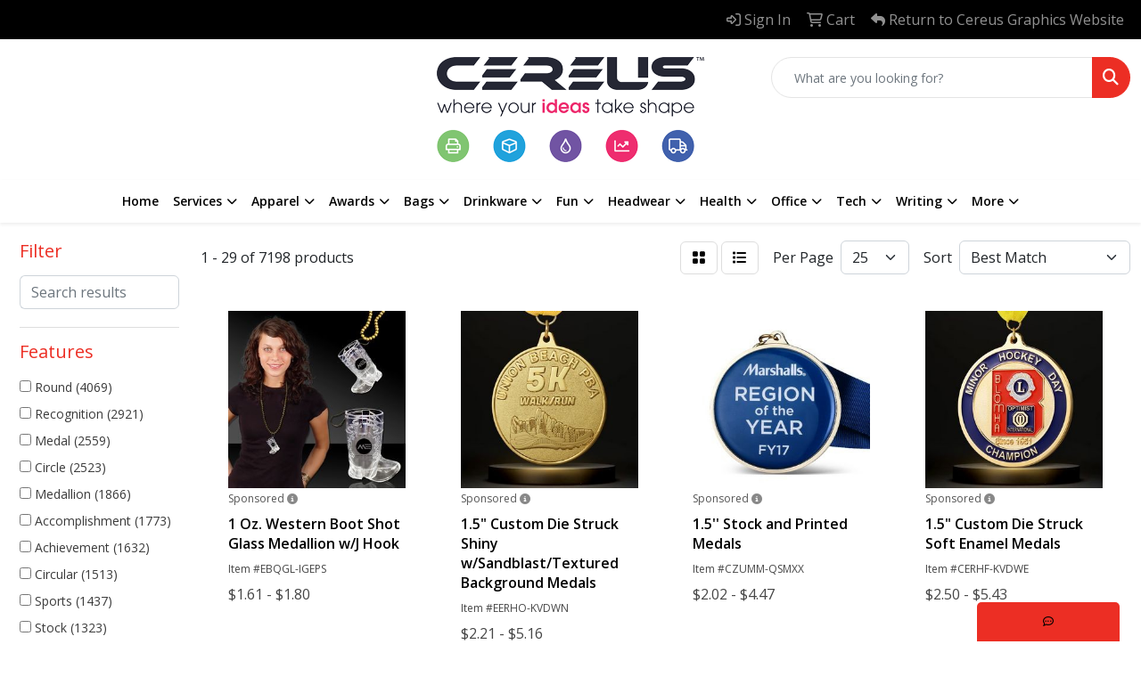

--- FILE ---
content_type: text/html
request_url: https://www.cereuspromo.com/ws/ws.dll/StartSrch?UID=97011&WENavID=16901351
body_size: 15360
content:
<!DOCTYPE html>
<html lang="en"><head>
<meta charset="utf-8">
<meta http-equiv="X-UA-Compatible" content="IE=edge">
<meta name="viewport" content="width=device-width, initial-scale=1">
<!-- The above 3 meta tags *must* come first in the head; any other head content must come *after* these tags -->


<link href="/distsite/styles/8/css/bootstrap.min.css" rel="stylesheet" />
<link href="https://fonts.googleapis.com/css?family=Open+Sans:400,600|Oswald:400,600" rel="stylesheet">
<link href="/distsite/styles/8/css/owl.carousel.min.css" rel="stylesheet">
<link href="/distsite/styles/8/css/nouislider.css" rel="stylesheet">
<!--<link href="/distsite/styles/8/css/menu.css" rel="stylesheet"/>-->
<link href="/distsite/styles/8/css/flexslider.css" rel="stylesheet">
<link href="/distsite/styles/8/css/all.min.css" rel="stylesheet">
<link href="/distsite/styles/8/css/slick/slick.css" rel="stylesheet"/>
<link href="/distsite/styles/8/css/lightbox/lightbox.css" rel="stylesheet"  />
<link href="/distsite/styles/8/css/yamm.css" rel="stylesheet" />
<!-- Custom styles for this theme -->
<link href="/we/we.dll/StyleSheet?UN=97011&Type=WETheme&TS=C46034.6417361111" rel="stylesheet">
<!-- Custom styles for this theme -->
<link href="/we/we.dll/StyleSheet?UN=97011&Type=WETheme-PS&TS=C46034.6417361111" rel="stylesheet">
<style>
/* Mobile Breakpoints
/* Extra Small Devices, Phones */ 
@media only screen and (max-width : 480px) {
	.navbar-header {
	  float: none;
	}
	.navbar-toggle {
	  display: block;
	}
	.navbar-collapse.collapse {
	  display: none!important;
	}
	.navbar-nav {
	  float: none!important;
	}
	.navbar-nav>li {
	  float: none;
	}
	.navbar-collapse.collapse.in{
	  display:block !important;
	}
h4 span.notranslate:after {
	    background-image: url(https://www.cereuspromo.com/we/we.dll/Pic?UN=97011&F=C&T=753&Age=1348038499) !important;
	    content: '' !important;
	    display: block !important;
	    height: 60px !important;
	    width: 300px !important;
	    margin-left: 0px !important;
	    background-size: 300px 60px !important;
	}
}
/* Small Devices, Tablets */
@media only screen and (max-width : 768px) {
/*h4 span.notranslate:after {
	    background-image: url(https://www.cereuspromo.com/we/we.dll/Pic?UN=97011&F=C&T=753&Age=1348038499) !important;
	    content: '' !important;
	    display: block !important;
	    height: 60px !important;
	    width: 300px !important;
	    margin-left: 0px !important;
	    background-size: 300px 60px !important;
	}*/
}
/* Medium Devices, Desktops */
@media only screen and (max-width : 992px) {
	.navbar-header {
	  float: none;
	}
	.navbar-toggle {
	  display: block;
	}
	.navbar-collapse.collapse {
	  display: none!important;
	}
	.navbar-nav {
	  float: none!important;
	}
	.navbar-nav>li {
	  float: none;
	}
	.navbar-collapse.collapse.in {
	  display:block !important;
	}
	h4 span.notranslate:after {
	    background-image: url(https://www.cereuspromo.com/we/we.dll/Pic?UN=97011&F=C&T=753&Age=1348038499);
	    content: '';
	    display: block;
	    height: 60px;
	    width: 300px;
	    background-size: 200px 40px;
	    margin-left: 30px;
	    background-position: left bottom;
	    background-repeat: no-repeat;
	}
}
/* Header */
/*.navbar-default { display: none; }*/
/*#nav1 li a { font-weight: bold; }*/
header .container { width: 95% !important; }
.header-contact { position: absolute; top: -10px; left: -47%; font-size: 11pt; }
div#header-btm { padding-top: 0px; }
/* Headings */
#page-title h1 { color: #000; font-size: 50px }
/* Navigation */
.navbar-nav { font-size: 14px; float: right; font-weight: 600; }
a.nav-item:hover, a.nav-item:focus { color: #6B6B6B; text-decoration: none; }
a.nav-item.nav-link { padding: 0 20px; }
/* Main Slider */
/*.flexslider:after {
	background-color: rgba(0, 0, 0, 0.65);
	content: '';
	display: block;
	height: 100%;
	left: 0;
	position: absolute;
	top: 0;
	width: 100%;
}*/
/*#banner-full:after {
	color: #FFF;
	content: 'Where Your Ideas Take Shape';
	display: block;
	font-size: 2em;
	font-weight: 300;
	height: 100%;
	left: 0;
	position: absolute;
	text-align: center;
	text-transform: capitalize;
	top: 40%;
	width: 100%;
}*/
/* Footer */
h4 span.notranslate {
    display: inline-block;
    overflow: hidden;
    text-align: left;
    text-indent: -9999px;
    white-space: nowrap;
}
h4 span.notranslate:after {
    background-image: url(https://www.cereuspromo.com/we/we.dll/Pic?UN=97011&F=C&T=753&Age=1348038499);
    content: '';
    display: block;
    height: 60px;
    width: 300px;
}
/*.cus-footer {
	border-top-color: #FFF;
	border-top-style: solid;
	border-top-width: 5px;
	bottom: 0;
	height: 60px;
	position: absolute;
}*/
footer#footer {
	padding-bottom: 0px;
}
footer#footer:after {
    content: '';
    display: block;
    width: 100%;
    background-color: #171717;
    height: 60px;
    margin-top: -60px;
}
/* Menu Test */
.navbar-default .navbar-nav > li > a:focus {
	color: #dd3333;
}

#ftlogo > a > img {
content: url("https://www.cereuspromo.com/files/pic.png");}
</style>

<!-- HTML5 shim and Respond.js for IE8 support of HTML5 elements and media queries -->
<!--[if lt IE 9]>
      <script src="https://oss.maxcdn.com/html5shiv/3.7.3/html5shiv.min.js"></script>
      <script src="https://oss.maxcdn.com/respond/1.4.2/respond.min.js"></script>
    <![endif]-->

</head>

<body style="background:#fff;">


  <!-- Slide-Out Menu -->
  <div id="filter-menu" class="filter-menu">
    <button id="close-menu" class="btn-close"></button>
    <div class="menu-content">
      
<aside class="filter-sidebar">



<div class="filter-section first">
	<h2>Filter</h2>
	 <div class="input-group mb-3">
	 <input type="text" style="border-right:0;" placeholder="Search results" class="form-control text-search-within-results" name="SearchWithinResults" value="" maxlength="100" onkeyup="HandleTextFilter(event);">
	  <label class="input-group-text" style="background-color:#fff;"><a  style="display:none;" href="javascript:void(0);" class="remove-filter" data-toggle="tooltip" title="Clear" onclick="ClearTextFilter();"><i class="far fa-times" aria-hidden="true"></i> <span class="fa-sr-only">x</span></a></label>
	</div>
</div>

<a href="javascript:void(0);" class="clear-filters"  style="display:none;" onclick="ClearDrillDown();">Clear all filters</a>

<div class="filter-section"  style="display:none;">
	<h2>Categories</h2>

	<div class="filter-list">

	 

		<!-- wrapper for more filters -->
        <div class="show-filter">

		</div><!-- showfilters -->

	</div>

		<a href="#" class="show-more"  style="display:none;" >Show more</a>
</div>


<div class="filter-section" >
	<h2>Features</h2>

		<div class="filter-list">

	  		<div class="checkbox"><label><input class="filtercheckbox" type="checkbox" name="2|Round" ><span> Round (4069)</span></label></div><div class="checkbox"><label><input class="filtercheckbox" type="checkbox" name="2|Recognition" ><span> Recognition (2921)</span></label></div><div class="checkbox"><label><input class="filtercheckbox" type="checkbox" name="2|Medal" ><span> Medal (2559)</span></label></div><div class="checkbox"><label><input class="filtercheckbox" type="checkbox" name="2|Circle" ><span> Circle (2523)</span></label></div><div class="checkbox"><label><input class="filtercheckbox" type="checkbox" name="2|Medallion" ><span> Medallion (1866)</span></label></div><div class="checkbox"><label><input class="filtercheckbox" type="checkbox" name="2|Accomplishment" ><span> Accomplishment (1773)</span></label></div><div class="checkbox"><label><input class="filtercheckbox" type="checkbox" name="2|Achievement" ><span> Achievement (1632)</span></label></div><div class="checkbox"><label><input class="filtercheckbox" type="checkbox" name="2|Circular" ><span> Circular (1513)</span></label></div><div class="checkbox"><label><input class="filtercheckbox" type="checkbox" name="2|Sports" ><span> Sports (1437)</span></label></div><div class="checkbox"><label><input class="filtercheckbox" type="checkbox" name="2|Stock" ><span> Stock (1323)</span></label></div><div class="show-filter"><div class="checkbox"><label><input class="filtercheckbox" type="checkbox" name="2|Award" ><span> Award (1309)</span></label></div><div class="checkbox"><label><input class="filtercheckbox" type="checkbox" name="2|Merit" ><span> Merit (1030)</span></label></div><div class="checkbox"><label><input class="filtercheckbox" type="checkbox" name="2|Antique finish" ><span> Antique finish (975)</span></label></div><div class="checkbox"><label><input class="filtercheckbox" type="checkbox" name="2|Loop hole" ><span> Loop hole (971)</span></label></div><div class="checkbox"><label><input class="filtercheckbox" type="checkbox" name="2|School" ><span> School (695)</span></label></div><div class="checkbox"><label><input class="filtercheckbox" type="checkbox" name="2|Metal" ><span> Metal (639)</span></label></div><div class="checkbox"><label><input class="filtercheckbox" type="checkbox" name="2|Appreciation" ><span> Appreciation (614)</span></label></div><div class="checkbox"><label><input class="filtercheckbox" type="checkbox" name="2|Ceremony" ><span> Ceremony (572)</span></label></div><div class="checkbox"><label><input class="filtercheckbox" type="checkbox" name="2|Academic" ><span> Academic (542)</span></label></div><div class="checkbox"><label><input class="filtercheckbox" type="checkbox" name="2|Hanging hole" ><span> Hanging hole (510)</span></label></div><div class="checkbox"><label><input class="filtercheckbox" type="checkbox" name="2|Durable" ><span> Durable (506)</span></label></div><div class="checkbox"><label><input class="filtercheckbox" type="checkbox" name="2|Winners" ><span> Winners (488)</span></label></div><div class="checkbox"><label><input class="filtercheckbox" type="checkbox" name="2|Stars" ><span> Stars (470)</span></label></div><div class="checkbox"><label><input class="filtercheckbox" type="checkbox" name="2|Insert" ><span> Insert (467)</span></label></div><div class="checkbox"><label><input class="filtercheckbox" type="checkbox" name="2|Wreath" ><span> Wreath (466)</span></label></div><div class="checkbox"><label><input class="filtercheckbox" type="checkbox" name="2|Event" ><span> Event (426)</span></label></div><div class="checkbox"><label><input class="filtercheckbox" type="checkbox" name="2|2&quot; event" ><span> 2&quot; event (400)</span></label></div><div class="checkbox"><label><input class="filtercheckbox" type="checkbox" name="2|Pins" ><span> Pins (365)</span></label></div><div class="checkbox"><label><input class="filtercheckbox" type="checkbox" name="2|Custom" ><span> Custom (363)</span></label></div><div class="checkbox"><label><input class="filtercheckbox" type="checkbox" name="2|Prize" ><span> Prize (339)</span></label></div><div class="checkbox"><label><input class="filtercheckbox" type="checkbox" name="2|Gold" ><span> Gold (335)</span></label></div><div class="checkbox"><label><input class="filtercheckbox" type="checkbox" name="2|Olympic" ><span> Olympic (326)</span></label></div><div class="checkbox"><label><input class="filtercheckbox" type="checkbox" name="2|Victory" ><span> Victory (321)</span></label></div><div class="checkbox"><label><input class="filtercheckbox" type="checkbox" name="2|1&quot; event" ><span> 1&quot; event (313)</span></label></div><div class="checkbox"><label><input class="filtercheckbox" type="checkbox" name="2|Athlete" ><span> Athlete (303)</span></label></div><div class="checkbox"><label><input class="filtercheckbox" type="checkbox" name="2|Elegant" ><span> Elegant (302)</span></label></div><div class="checkbox"><label><input class="filtercheckbox" type="checkbox" name="2|Silver" ><span> Silver (295)</span></label></div><div class="checkbox"><label><input class="filtercheckbox" type="checkbox" name="2|Trophy" ><span> Trophy (260)</span></label></div><div class="checkbox"><label><input class="filtercheckbox" type="checkbox" name="2|Lapel pins" ><span> Lapel pins (258)</span></label></div><div class="checkbox"><label><input class="filtercheckbox" type="checkbox" name="2|Top loop" ><span> Top loop (247)</span></label></div><div class="checkbox"><label><input class="filtercheckbox" type="checkbox" name="2|College" ><span> College (241)</span></label></div><div class="checkbox"><label><input class="filtercheckbox" type="checkbox" name="2|Bronze" ><span> Bronze (237)</span></label></div><div class="checkbox"><label><input class="filtercheckbox" type="checkbox" name="2|Reward" ><span> Reward (233)</span></label></div><div class="checkbox"><label><input class="filtercheckbox" type="checkbox" name="2|Coins" ><span> Coins (232)</span></label></div><div class="checkbox"><label><input class="filtercheckbox" type="checkbox" name="2|Team" ><span> Team (231)</span></label></div><div class="checkbox"><label><input class="filtercheckbox" type="checkbox" name="2|Competition" ><span> Competition (227)</span></label></div><div class="checkbox"><label><input class="filtercheckbox" type="checkbox" name="2|Basketball" ><span> Basketball (222)</span></label></div><div class="checkbox"><label><input class="filtercheckbox" type="checkbox" name="2|Tournament" ><span> Tournament (221)</span></label></div><div class="checkbox"><label><input class="filtercheckbox" type="checkbox" name="2|Die cast" ><span> Die cast (215)</span></label></div><div class="checkbox"><label><input class="filtercheckbox" type="checkbox" name="2|Ribbons" ><span> Ribbons (208)</span></label></div></div>

			<!-- wrapper for more filters -->
			<div class="show-filter">

			</div><!-- showfilters -->
 		</div>
		<a href="#" class="show-more"  >Show more</a>


</div>


<div class="filter-section" >
	<h2>Colors</h2>

		<div class="filter-list">

		  	<div class="checkbox"><label><input class="filtercheckbox" type="checkbox" name="1|Gold" ><span> Gold (2184)</span></label></div><div class="checkbox"><label><input class="filtercheckbox" type="checkbox" name="1|Antique gold" ><span> Antique gold (2027)</span></label></div><div class="checkbox"><label><input class="filtercheckbox" type="checkbox" name="1|Antique silver" ><span> Antique silver (1836)</span></label></div><div class="checkbox"><label><input class="filtercheckbox" type="checkbox" name="1|Silver" ><span> Silver (1829)</span></label></div><div class="checkbox"><label><input class="filtercheckbox" type="checkbox" name="1|Bronze" ><span> Bronze (1650)</span></label></div><div class="checkbox"><label><input class="filtercheckbox" type="checkbox" name="1|Antique bronze" ><span> Antique bronze (1568)</span></label></div><div class="checkbox"><label><input class="filtercheckbox" type="checkbox" name="1|Antique copper" ><span> Antique copper (493)</span></label></div><div class="checkbox"><label><input class="filtercheckbox" type="checkbox" name="1|White" ><span> White (429)</span></label></div><div class="checkbox"><label><input class="filtercheckbox" type="checkbox" name="1|Antique brass" ><span> Antique brass (425)</span></label></div><div class="checkbox"><label><input class="filtercheckbox" type="checkbox" name="1|Various" ><span> Various (343)</span></label></div><div class="show-filter"><div class="checkbox"><label><input class="filtercheckbox" type="checkbox" name="1|Bright gold" ><span> Bright gold (324)</span></label></div><div class="checkbox"><label><input class="filtercheckbox" type="checkbox" name="1|Bright silver" ><span> Bright silver (266)</span></label></div><div class="checkbox"><label><input class="filtercheckbox" type="checkbox" name="1|Copper" ><span> Copper (200)</span></label></div><div class="checkbox"><label><input class="filtercheckbox" type="checkbox" name="1|Shiny silver" ><span> Shiny silver (192)</span></label></div><div class="checkbox"><label><input class="filtercheckbox" type="checkbox" name="1|Shiny gold" ><span> Shiny gold (177)</span></label></div><div class="checkbox"><label><input class="filtercheckbox" type="checkbox" name="1|Antique pewter" ><span> Antique pewter (149)</span></label></div><div class="checkbox"><label><input class="filtercheckbox" type="checkbox" name="1|Black" ><span> Black (149)</span></label></div><div class="checkbox"><label><input class="filtercheckbox" type="checkbox" name="1|Red" ><span> Red (143)</span></label></div><div class="checkbox"><label><input class="filtercheckbox" type="checkbox" name="1|Brass" ><span> Brass (142)</span></label></div><div class="checkbox"><label><input class="filtercheckbox" type="checkbox" name="1|Blue" ><span> Blue (137)</span></label></div><div class="checkbox"><label><input class="filtercheckbox" type="checkbox" name="1|Shiny copper" ><span> Shiny copper (133)</span></label></div><div class="checkbox"><label><input class="filtercheckbox" type="checkbox" name="1|Yellow" ><span> Yellow (119)</span></label></div><div class="checkbox"><label><input class="filtercheckbox" type="checkbox" name="1|Green" ><span> Green (117)</span></label></div><div class="checkbox"><label><input class="filtercheckbox" type="checkbox" name="1|Purple" ><span> Purple (116)</span></label></div><div class="checkbox"><label><input class="filtercheckbox" type="checkbox" name="1|Pink" ><span> Pink (114)</span></label></div><div class="checkbox"><label><input class="filtercheckbox" type="checkbox" name="1|Bright copper" ><span> Bright copper (112)</span></label></div><div class="checkbox"><label><input class="filtercheckbox" type="checkbox" name="1|Orange" ><span> Orange (106)</span></label></div><div class="checkbox"><label><input class="filtercheckbox" type="checkbox" name="1|Antiqued bronze" ><span> Antiqued bronze (101)</span></label></div><div class="checkbox"><label><input class="filtercheckbox" type="checkbox" name="1|Brown" ><span> Brown (88)</span></label></div><div class="checkbox"><label><input class="filtercheckbox" type="checkbox" name="1|Red/white/blue" ><span> Red/white/blue (84)</span></label></div><div class="checkbox"><label><input class="filtercheckbox" type="checkbox" name="1|Maroon red" ><span> Maroon red (82)</span></label></div><div class="checkbox"><label><input class="filtercheckbox" type="checkbox" name="1|Nickel" ><span> Nickel (82)</span></label></div><div class="checkbox"><label><input class="filtercheckbox" type="checkbox" name="1|Black nickel" ><span> Black nickel (81)</span></label></div><div class="checkbox"><label><input class="filtercheckbox" type="checkbox" name="1|Clear acrylic/black ribbon" ><span> Clear acrylic/black ribbon (70)</span></label></div><div class="checkbox"><label><input class="filtercheckbox" type="checkbox" name="1|Clear acrylic/blue ribbon" ><span> Clear acrylic/blue ribbon (70)</span></label></div><div class="checkbox"><label><input class="filtercheckbox" type="checkbox" name="1|Clear acrylic/gold ribbon" ><span> Clear acrylic/gold ribbon (70)</span></label></div><div class="checkbox"><label><input class="filtercheckbox" type="checkbox" name="1|Clear acrylic/gray ribbon" ><span> Clear acrylic/gray ribbon (70)</span></label></div><div class="checkbox"><label><input class="filtercheckbox" type="checkbox" name="1|Clear acrylic/green ribbon" ><span> Clear acrylic/green ribbon (70)</span></label></div><div class="checkbox"><label><input class="filtercheckbox" type="checkbox" name="1|Clear acrylic/light blue ribbon" ><span> Clear acrylic/light blue ribbon (70)</span></label></div><div class="checkbox"><label><input class="filtercheckbox" type="checkbox" name="1|Clear acrylic/maroon red" ><span> Clear acrylic/maroon red (70)</span></label></div><div class="checkbox"><label><input class="filtercheckbox" type="checkbox" name="1|Clear acrylic/orange ribbon" ><span> Clear acrylic/orange ribbon (70)</span></label></div><div class="checkbox"><label><input class="filtercheckbox" type="checkbox" name="1|Clear acrylic/pink ribbon ribbon" ><span> Clear acrylic/pink ribbon ribbon (70)</span></label></div><div class="checkbox"><label><input class="filtercheckbox" type="checkbox" name="1|Clear acrylic/purple ribbon" ><span> Clear acrylic/purple ribbon (70)</span></label></div><div class="checkbox"><label><input class="filtercheckbox" type="checkbox" name="1|Clear acrylic/red ribbon" ><span> Clear acrylic/red ribbon (70)</span></label></div><div class="checkbox"><label><input class="filtercheckbox" type="checkbox" name="1|Clear acrylic/red-white-blue ribbon" ><span> Clear acrylic/red-white-blue ribbon (70)</span></label></div><div class="checkbox"><label><input class="filtercheckbox" type="checkbox" name="1|Clear acrylic/teal blue ribbon" ><span> Clear acrylic/teal blue ribbon (70)</span></label></div><div class="checkbox"><label><input class="filtercheckbox" type="checkbox" name="1|Clear acrylic/white ribbon" ><span> Clear acrylic/white ribbon (70)</span></label></div><div class="checkbox"><label><input class="filtercheckbox" type="checkbox" name="1|Clear acrylic/yellow ribbon" ><span> Clear acrylic/yellow ribbon (70)</span></label></div><div class="checkbox"><label><input class="filtercheckbox" type="checkbox" name="1|White acrylic/black ribbon" ><span> White acrylic/black ribbon (70)</span></label></div><div class="checkbox"><label><input class="filtercheckbox" type="checkbox" name="1|White acrylic/blue ribbon" ><span> White acrylic/blue ribbon (70)</span></label></div></div>


			<!-- wrapper for more filters -->
			<div class="show-filter">

			</div><!-- showfilters -->

		  </div>

		<a href="#" class="show-more"  >Show more</a>
</div>


<div class="filter-section"  >
	<h2>Price Range</h2>
	<div class="filter-price-wrap">
		<div class="filter-price-inner">
			<div class="input-group">
				<span class="input-group-text input-group-text-white">$</span>
				<input type="text" class="form-control form-control-sm filter-min-prices" name="min-prices" value="" placeholder="Min" onkeyup="HandlePriceFilter(event);">
			</div>
			<div class="input-group">
				<span class="input-group-text input-group-text-white">$</span>
				<input type="text" class="form-control form-control-sm filter-max-prices" name="max-prices" value="" placeholder="Max" onkeyup="HandlePriceFilter(event);">
			</div>
		</div>
		<a href="javascript:void(0)" onclick="SetPriceFilter();" ><i class="fa-solid fa-chevron-right"></i></a>
	</div>
</div>

<div class="filter-section"   >
	<h2>Quantity</h2>
	<div class="filter-price-wrap mb-2">
		<input type="text" class="form-control form-control-sm filter-quantity" value="" placeholder="Qty" onkeyup="HandleQuantityFilter(event);">
		<a href="javascript:void(0)" onclick="SetQuantityFilter();"><i class="fa-solid fa-chevron-right"></i></a>
	</div>
</div>




	</aside>

    </div>
</div>




	<div class="container-fluid">
		<div class="row">

			<div class="col-md-3 col-lg-2">
        <div class="d-none d-md-block">
          <div id="desktop-filter">
            
<aside class="filter-sidebar">



<div class="filter-section first">
	<h2>Filter</h2>
	 <div class="input-group mb-3">
	 <input type="text" style="border-right:0;" placeholder="Search results" class="form-control text-search-within-results" name="SearchWithinResults" value="" maxlength="100" onkeyup="HandleTextFilter(event);">
	  <label class="input-group-text" style="background-color:#fff;"><a  style="display:none;" href="javascript:void(0);" class="remove-filter" data-toggle="tooltip" title="Clear" onclick="ClearTextFilter();"><i class="far fa-times" aria-hidden="true"></i> <span class="fa-sr-only">x</span></a></label>
	</div>
</div>

<a href="javascript:void(0);" class="clear-filters"  style="display:none;" onclick="ClearDrillDown();">Clear all filters</a>

<div class="filter-section"  style="display:none;">
	<h2>Categories</h2>

	<div class="filter-list">

	 

		<!-- wrapper for more filters -->
        <div class="show-filter">

		</div><!-- showfilters -->

	</div>

		<a href="#" class="show-more"  style="display:none;" >Show more</a>
</div>


<div class="filter-section" >
	<h2>Features</h2>

		<div class="filter-list">

	  		<div class="checkbox"><label><input class="filtercheckbox" type="checkbox" name="2|Round" ><span> Round (4069)</span></label></div><div class="checkbox"><label><input class="filtercheckbox" type="checkbox" name="2|Recognition" ><span> Recognition (2921)</span></label></div><div class="checkbox"><label><input class="filtercheckbox" type="checkbox" name="2|Medal" ><span> Medal (2559)</span></label></div><div class="checkbox"><label><input class="filtercheckbox" type="checkbox" name="2|Circle" ><span> Circle (2523)</span></label></div><div class="checkbox"><label><input class="filtercheckbox" type="checkbox" name="2|Medallion" ><span> Medallion (1866)</span></label></div><div class="checkbox"><label><input class="filtercheckbox" type="checkbox" name="2|Accomplishment" ><span> Accomplishment (1773)</span></label></div><div class="checkbox"><label><input class="filtercheckbox" type="checkbox" name="2|Achievement" ><span> Achievement (1632)</span></label></div><div class="checkbox"><label><input class="filtercheckbox" type="checkbox" name="2|Circular" ><span> Circular (1513)</span></label></div><div class="checkbox"><label><input class="filtercheckbox" type="checkbox" name="2|Sports" ><span> Sports (1437)</span></label></div><div class="checkbox"><label><input class="filtercheckbox" type="checkbox" name="2|Stock" ><span> Stock (1323)</span></label></div><div class="show-filter"><div class="checkbox"><label><input class="filtercheckbox" type="checkbox" name="2|Award" ><span> Award (1309)</span></label></div><div class="checkbox"><label><input class="filtercheckbox" type="checkbox" name="2|Merit" ><span> Merit (1030)</span></label></div><div class="checkbox"><label><input class="filtercheckbox" type="checkbox" name="2|Antique finish" ><span> Antique finish (975)</span></label></div><div class="checkbox"><label><input class="filtercheckbox" type="checkbox" name="2|Loop hole" ><span> Loop hole (971)</span></label></div><div class="checkbox"><label><input class="filtercheckbox" type="checkbox" name="2|School" ><span> School (695)</span></label></div><div class="checkbox"><label><input class="filtercheckbox" type="checkbox" name="2|Metal" ><span> Metal (639)</span></label></div><div class="checkbox"><label><input class="filtercheckbox" type="checkbox" name="2|Appreciation" ><span> Appreciation (614)</span></label></div><div class="checkbox"><label><input class="filtercheckbox" type="checkbox" name="2|Ceremony" ><span> Ceremony (572)</span></label></div><div class="checkbox"><label><input class="filtercheckbox" type="checkbox" name="2|Academic" ><span> Academic (542)</span></label></div><div class="checkbox"><label><input class="filtercheckbox" type="checkbox" name="2|Hanging hole" ><span> Hanging hole (510)</span></label></div><div class="checkbox"><label><input class="filtercheckbox" type="checkbox" name="2|Durable" ><span> Durable (506)</span></label></div><div class="checkbox"><label><input class="filtercheckbox" type="checkbox" name="2|Winners" ><span> Winners (488)</span></label></div><div class="checkbox"><label><input class="filtercheckbox" type="checkbox" name="2|Stars" ><span> Stars (470)</span></label></div><div class="checkbox"><label><input class="filtercheckbox" type="checkbox" name="2|Insert" ><span> Insert (467)</span></label></div><div class="checkbox"><label><input class="filtercheckbox" type="checkbox" name="2|Wreath" ><span> Wreath (466)</span></label></div><div class="checkbox"><label><input class="filtercheckbox" type="checkbox" name="2|Event" ><span> Event (426)</span></label></div><div class="checkbox"><label><input class="filtercheckbox" type="checkbox" name="2|2&quot; event" ><span> 2&quot; event (400)</span></label></div><div class="checkbox"><label><input class="filtercheckbox" type="checkbox" name="2|Pins" ><span> Pins (365)</span></label></div><div class="checkbox"><label><input class="filtercheckbox" type="checkbox" name="2|Custom" ><span> Custom (363)</span></label></div><div class="checkbox"><label><input class="filtercheckbox" type="checkbox" name="2|Prize" ><span> Prize (339)</span></label></div><div class="checkbox"><label><input class="filtercheckbox" type="checkbox" name="2|Gold" ><span> Gold (335)</span></label></div><div class="checkbox"><label><input class="filtercheckbox" type="checkbox" name="2|Olympic" ><span> Olympic (326)</span></label></div><div class="checkbox"><label><input class="filtercheckbox" type="checkbox" name="2|Victory" ><span> Victory (321)</span></label></div><div class="checkbox"><label><input class="filtercheckbox" type="checkbox" name="2|1&quot; event" ><span> 1&quot; event (313)</span></label></div><div class="checkbox"><label><input class="filtercheckbox" type="checkbox" name="2|Athlete" ><span> Athlete (303)</span></label></div><div class="checkbox"><label><input class="filtercheckbox" type="checkbox" name="2|Elegant" ><span> Elegant (302)</span></label></div><div class="checkbox"><label><input class="filtercheckbox" type="checkbox" name="2|Silver" ><span> Silver (295)</span></label></div><div class="checkbox"><label><input class="filtercheckbox" type="checkbox" name="2|Trophy" ><span> Trophy (260)</span></label></div><div class="checkbox"><label><input class="filtercheckbox" type="checkbox" name="2|Lapel pins" ><span> Lapel pins (258)</span></label></div><div class="checkbox"><label><input class="filtercheckbox" type="checkbox" name="2|Top loop" ><span> Top loop (247)</span></label></div><div class="checkbox"><label><input class="filtercheckbox" type="checkbox" name="2|College" ><span> College (241)</span></label></div><div class="checkbox"><label><input class="filtercheckbox" type="checkbox" name="2|Bronze" ><span> Bronze (237)</span></label></div><div class="checkbox"><label><input class="filtercheckbox" type="checkbox" name="2|Reward" ><span> Reward (233)</span></label></div><div class="checkbox"><label><input class="filtercheckbox" type="checkbox" name="2|Coins" ><span> Coins (232)</span></label></div><div class="checkbox"><label><input class="filtercheckbox" type="checkbox" name="2|Team" ><span> Team (231)</span></label></div><div class="checkbox"><label><input class="filtercheckbox" type="checkbox" name="2|Competition" ><span> Competition (227)</span></label></div><div class="checkbox"><label><input class="filtercheckbox" type="checkbox" name="2|Basketball" ><span> Basketball (222)</span></label></div><div class="checkbox"><label><input class="filtercheckbox" type="checkbox" name="2|Tournament" ><span> Tournament (221)</span></label></div><div class="checkbox"><label><input class="filtercheckbox" type="checkbox" name="2|Die cast" ><span> Die cast (215)</span></label></div><div class="checkbox"><label><input class="filtercheckbox" type="checkbox" name="2|Ribbons" ><span> Ribbons (208)</span></label></div></div>

			<!-- wrapper for more filters -->
			<div class="show-filter">

			</div><!-- showfilters -->
 		</div>
		<a href="#" class="show-more"  >Show more</a>


</div>


<div class="filter-section" >
	<h2>Colors</h2>

		<div class="filter-list">

		  	<div class="checkbox"><label><input class="filtercheckbox" type="checkbox" name="1|Gold" ><span> Gold (2184)</span></label></div><div class="checkbox"><label><input class="filtercheckbox" type="checkbox" name="1|Antique gold" ><span> Antique gold (2027)</span></label></div><div class="checkbox"><label><input class="filtercheckbox" type="checkbox" name="1|Antique silver" ><span> Antique silver (1836)</span></label></div><div class="checkbox"><label><input class="filtercheckbox" type="checkbox" name="1|Silver" ><span> Silver (1829)</span></label></div><div class="checkbox"><label><input class="filtercheckbox" type="checkbox" name="1|Bronze" ><span> Bronze (1650)</span></label></div><div class="checkbox"><label><input class="filtercheckbox" type="checkbox" name="1|Antique bronze" ><span> Antique bronze (1568)</span></label></div><div class="checkbox"><label><input class="filtercheckbox" type="checkbox" name="1|Antique copper" ><span> Antique copper (493)</span></label></div><div class="checkbox"><label><input class="filtercheckbox" type="checkbox" name="1|White" ><span> White (429)</span></label></div><div class="checkbox"><label><input class="filtercheckbox" type="checkbox" name="1|Antique brass" ><span> Antique brass (425)</span></label></div><div class="checkbox"><label><input class="filtercheckbox" type="checkbox" name="1|Various" ><span> Various (343)</span></label></div><div class="show-filter"><div class="checkbox"><label><input class="filtercheckbox" type="checkbox" name="1|Bright gold" ><span> Bright gold (324)</span></label></div><div class="checkbox"><label><input class="filtercheckbox" type="checkbox" name="1|Bright silver" ><span> Bright silver (266)</span></label></div><div class="checkbox"><label><input class="filtercheckbox" type="checkbox" name="1|Copper" ><span> Copper (200)</span></label></div><div class="checkbox"><label><input class="filtercheckbox" type="checkbox" name="1|Shiny silver" ><span> Shiny silver (192)</span></label></div><div class="checkbox"><label><input class="filtercheckbox" type="checkbox" name="1|Shiny gold" ><span> Shiny gold (177)</span></label></div><div class="checkbox"><label><input class="filtercheckbox" type="checkbox" name="1|Antique pewter" ><span> Antique pewter (149)</span></label></div><div class="checkbox"><label><input class="filtercheckbox" type="checkbox" name="1|Black" ><span> Black (149)</span></label></div><div class="checkbox"><label><input class="filtercheckbox" type="checkbox" name="1|Red" ><span> Red (143)</span></label></div><div class="checkbox"><label><input class="filtercheckbox" type="checkbox" name="1|Brass" ><span> Brass (142)</span></label></div><div class="checkbox"><label><input class="filtercheckbox" type="checkbox" name="1|Blue" ><span> Blue (137)</span></label></div><div class="checkbox"><label><input class="filtercheckbox" type="checkbox" name="1|Shiny copper" ><span> Shiny copper (133)</span></label></div><div class="checkbox"><label><input class="filtercheckbox" type="checkbox" name="1|Yellow" ><span> Yellow (119)</span></label></div><div class="checkbox"><label><input class="filtercheckbox" type="checkbox" name="1|Green" ><span> Green (117)</span></label></div><div class="checkbox"><label><input class="filtercheckbox" type="checkbox" name="1|Purple" ><span> Purple (116)</span></label></div><div class="checkbox"><label><input class="filtercheckbox" type="checkbox" name="1|Pink" ><span> Pink (114)</span></label></div><div class="checkbox"><label><input class="filtercheckbox" type="checkbox" name="1|Bright copper" ><span> Bright copper (112)</span></label></div><div class="checkbox"><label><input class="filtercheckbox" type="checkbox" name="1|Orange" ><span> Orange (106)</span></label></div><div class="checkbox"><label><input class="filtercheckbox" type="checkbox" name="1|Antiqued bronze" ><span> Antiqued bronze (101)</span></label></div><div class="checkbox"><label><input class="filtercheckbox" type="checkbox" name="1|Brown" ><span> Brown (88)</span></label></div><div class="checkbox"><label><input class="filtercheckbox" type="checkbox" name="1|Red/white/blue" ><span> Red/white/blue (84)</span></label></div><div class="checkbox"><label><input class="filtercheckbox" type="checkbox" name="1|Maroon red" ><span> Maroon red (82)</span></label></div><div class="checkbox"><label><input class="filtercheckbox" type="checkbox" name="1|Nickel" ><span> Nickel (82)</span></label></div><div class="checkbox"><label><input class="filtercheckbox" type="checkbox" name="1|Black nickel" ><span> Black nickel (81)</span></label></div><div class="checkbox"><label><input class="filtercheckbox" type="checkbox" name="1|Clear acrylic/black ribbon" ><span> Clear acrylic/black ribbon (70)</span></label></div><div class="checkbox"><label><input class="filtercheckbox" type="checkbox" name="1|Clear acrylic/blue ribbon" ><span> Clear acrylic/blue ribbon (70)</span></label></div><div class="checkbox"><label><input class="filtercheckbox" type="checkbox" name="1|Clear acrylic/gold ribbon" ><span> Clear acrylic/gold ribbon (70)</span></label></div><div class="checkbox"><label><input class="filtercheckbox" type="checkbox" name="1|Clear acrylic/gray ribbon" ><span> Clear acrylic/gray ribbon (70)</span></label></div><div class="checkbox"><label><input class="filtercheckbox" type="checkbox" name="1|Clear acrylic/green ribbon" ><span> Clear acrylic/green ribbon (70)</span></label></div><div class="checkbox"><label><input class="filtercheckbox" type="checkbox" name="1|Clear acrylic/light blue ribbon" ><span> Clear acrylic/light blue ribbon (70)</span></label></div><div class="checkbox"><label><input class="filtercheckbox" type="checkbox" name="1|Clear acrylic/maroon red" ><span> Clear acrylic/maroon red (70)</span></label></div><div class="checkbox"><label><input class="filtercheckbox" type="checkbox" name="1|Clear acrylic/orange ribbon" ><span> Clear acrylic/orange ribbon (70)</span></label></div><div class="checkbox"><label><input class="filtercheckbox" type="checkbox" name="1|Clear acrylic/pink ribbon ribbon" ><span> Clear acrylic/pink ribbon ribbon (70)</span></label></div><div class="checkbox"><label><input class="filtercheckbox" type="checkbox" name="1|Clear acrylic/purple ribbon" ><span> Clear acrylic/purple ribbon (70)</span></label></div><div class="checkbox"><label><input class="filtercheckbox" type="checkbox" name="1|Clear acrylic/red ribbon" ><span> Clear acrylic/red ribbon (70)</span></label></div><div class="checkbox"><label><input class="filtercheckbox" type="checkbox" name="1|Clear acrylic/red-white-blue ribbon" ><span> Clear acrylic/red-white-blue ribbon (70)</span></label></div><div class="checkbox"><label><input class="filtercheckbox" type="checkbox" name="1|Clear acrylic/teal blue ribbon" ><span> Clear acrylic/teal blue ribbon (70)</span></label></div><div class="checkbox"><label><input class="filtercheckbox" type="checkbox" name="1|Clear acrylic/white ribbon" ><span> Clear acrylic/white ribbon (70)</span></label></div><div class="checkbox"><label><input class="filtercheckbox" type="checkbox" name="1|Clear acrylic/yellow ribbon" ><span> Clear acrylic/yellow ribbon (70)</span></label></div><div class="checkbox"><label><input class="filtercheckbox" type="checkbox" name="1|White acrylic/black ribbon" ><span> White acrylic/black ribbon (70)</span></label></div><div class="checkbox"><label><input class="filtercheckbox" type="checkbox" name="1|White acrylic/blue ribbon" ><span> White acrylic/blue ribbon (70)</span></label></div></div>


			<!-- wrapper for more filters -->
			<div class="show-filter">

			</div><!-- showfilters -->

		  </div>

		<a href="#" class="show-more"  >Show more</a>
</div>


<div class="filter-section"  >
	<h2>Price Range</h2>
	<div class="filter-price-wrap">
		<div class="filter-price-inner">
			<div class="input-group">
				<span class="input-group-text input-group-text-white">$</span>
				<input type="text" class="form-control form-control-sm filter-min-prices" name="min-prices" value="" placeholder="Min" onkeyup="HandlePriceFilter(event);">
			</div>
			<div class="input-group">
				<span class="input-group-text input-group-text-white">$</span>
				<input type="text" class="form-control form-control-sm filter-max-prices" name="max-prices" value="" placeholder="Max" onkeyup="HandlePriceFilter(event);">
			</div>
		</div>
		<a href="javascript:void(0)" onclick="SetPriceFilter();" ><i class="fa-solid fa-chevron-right"></i></a>
	</div>
</div>

<div class="filter-section"   >
	<h2>Quantity</h2>
	<div class="filter-price-wrap mb-2">
		<input type="text" class="form-control form-control-sm filter-quantity" value="" placeholder="Qty" onkeyup="HandleQuantityFilter(event);">
		<a href="javascript:void(0)" onclick="SetQuantityFilter();"><i class="fa-solid fa-chevron-right"></i></a>
	</div>
</div>




	</aside>

          </div>
        </div>
			</div>

			<div class="col-md-9 col-lg-10">
				

				<ol class="breadcrumb"  style="display:none;" >
              		<li><a href="https://www.cereuspromo.com" target="_top">Home</a></li>
             	 	<li class="active">Medals</li>
            	</ol>




				<div id="product-list-controls">

				
						<div class="d-flex align-items-center justify-content-between">
							<div class="d-none d-md-block me-3">
								1 - 29 of  7198 <span class="d-none d-lg-inline">products</span>
							</div>
					  
						  <!-- Right Aligned Controls -->
						  <div class="product-controls-right d-flex align-items-center">
       
              <button id="show-filter-button" class="btn btn-control d-block d-md-none"><i class="fa-solid fa-filter" aria-hidden="true"></i></button>

							
							<span class="me-3">
								<a href="/ws/ws.dll/StartSrch?UID=97011&WENavID=16901351&View=T&ST=26012013060817879496339301" class="btn btn-control grid" title="Change to Grid View"><i class="fa-solid fa-grid-2" aria-hidden="true"></i>  <span class="fa-sr-only">Grid</span></a>
								<a href="/ws/ws.dll/StartSrch?UID=97011&WENavID=16901351&View=L&ST=26012013060817879496339301" class="btn btn-control" title="Change to List View"><i class="fa-solid fa-list"></i> <span class="fa-sr-only">List</span></a>
							</span>
							
					  
							<!-- Number of Items Per Page -->
							<div class="me-2 d-none d-lg-block">
								<label>Per Page</label>
							</div>
							<div class="me-3 d-none d-md-block">
								<select class="form-select notranslate" onchange="GoToNewURL(this);" aria-label="Items per page">
									<option value="/ws/ws.dll/StartSrch?UID=97011&WENavID=16901351&ST=26012013060817879496339301&PPP=10" >10</option><option value="/ws/ws.dll/StartSrch?UID=97011&WENavID=16901351&ST=26012013060817879496339301&PPP=25" selected>25</option><option value="/ws/ws.dll/StartSrch?UID=97011&WENavID=16901351&ST=26012013060817879496339301&PPP=50" >50</option><option value="/ws/ws.dll/StartSrch?UID=97011&WENavID=16901351&ST=26012013060817879496339301&PPP=100" >100</option><option value="/ws/ws.dll/StartSrch?UID=97011&WENavID=16901351&ST=26012013060817879496339301&PPP=250" >250</option>
								
								</select>
							</div>
					  
							<!-- Sort By -->
							<div class="d-none d-lg-block me-2">
								<label>Sort</label>
							</div>
							<div>
								<select class="form-select" onchange="GoToNewURL(this);">
									<option value="/ws/ws.dll/StartSrch?UID=97011&WENavID=16901351&Sort=0">Best Match</option><option value="/ws/ws.dll/StartSrch?UID=97011&WENavID=16901351&Sort=3">Most Popular</option><option value="/ws/ws.dll/StartSrch?UID=97011&WENavID=16901351&Sort=1">Price (Low to High)</option><option value="/ws/ws.dll/StartSrch?UID=97011&WENavID=16901351&Sort=2">Price (High to Low)</option>
								 </select>
							</div>
						  </div>
						</div>

			  </div>

				<!-- Product Results List -->
				<ul class="thumbnail-list"><li>
 <a href="https://www.cereuspromo.com/p/EBQGL-IGEPS/1-oz.-western-boot-shot-glass-medallion-wj-hook" target="_parent" alt="1 Oz. Western Boot Shot Glass Medallion w/J Hook" data-adid="50681|3764376" onclick="PostAdStatToService(783764376,1);">
 <div class="pr-list-grid">
		<img class="img-responsive" src="/ws/ws.dll/QPic?SN=50681&P=783764376&I=0&PX=300" alt="1 Oz. Western Boot Shot Glass Medallion w/J Hook">
		<p class="pr-list-sponsored">Sponsored <span data-bs-toggle="tooltip" data-container="body" data-bs-placement="top" title="You're seeing this ad based on the product's relevance to your search query."><i class="fa fa-info-circle" aria-hidden="true"></i></span></p>
		<p class="pr-name">1 Oz. Western Boot Shot Glass Medallion w/J Hook</p>
		<div class="pr-meta-row">
			<div class="product-reviews"  style="display:none;">
				<div class="rating-stars">
				<i class="fa-solid fa-star-sharp" aria-hidden="true"></i><i class="fa-solid fa-star-sharp" aria-hidden="true"></i><i class="fa-solid fa-star-sharp" aria-hidden="true"></i><i class="fa-solid fa-star-sharp" aria-hidden="true"></i><i class="fa-solid fa-star-sharp" aria-hidden="true"></i>
				</div>
				<span class="rating-count">(0)</span>
			</div>
			
		</div>
		<p class="pr-number"  ><span class="notranslate">Item #EBQGL-IGEPS</span></p>
		<p class="pr-price"  ><span class="notranslate">$1.61</span> - <span class="notranslate">$1.80</span></p>
 </div>
 </a>
</li>
<li>
 <a href="https://www.cereuspromo.com/p/EERHO-KVDWN/1.5-custom-die-struck-shiny-wsandblasttextured-background-medals" target="_parent" alt="1.5&quot; Custom Die Struck Shiny w/Sandblast/Textured Background Medals" data-adid="68954|4941469" onclick="PostAdStatToService(924941469,1);">
 <div class="pr-list-grid">
		<img class="img-responsive" src="/ws/ws.dll/QPic?SN=68954&P=924941469&I=0&PX=300" alt="1.5&quot; Custom Die Struck Shiny w/Sandblast/Textured Background Medals">
		<p class="pr-list-sponsored">Sponsored <span data-bs-toggle="tooltip" data-container="body" data-bs-placement="top" title="You're seeing this ad based on the product's relevance to your search query."><i class="fa fa-info-circle" aria-hidden="true"></i></span></p>
		<p class="pr-name">1.5&quot; Custom Die Struck Shiny w/Sandblast/Textured Background Medals</p>
		<div class="pr-meta-row">
			<div class="product-reviews"  style="display:none;">
				<div class="rating-stars">
				<i class="fa-solid fa-star-sharp active" aria-hidden="true"></i><i class="fa-solid fa-star-sharp active" aria-hidden="true"></i><i class="fa-solid fa-star-sharp active" aria-hidden="true"></i><i class="fa-solid fa-star-sharp active" aria-hidden="true"></i><i class="fa-solid fa-star-sharp active" aria-hidden="true"></i>
				</div>
				<span class="rating-count">(1)</span>
			</div>
			
		</div>
		<p class="pr-number"  ><span class="notranslate">Item #EERHO-KVDWN</span></p>
		<p class="pr-price"  ><span class="notranslate">$2.21</span> - <span class="notranslate">$5.16</span></p>
 </div>
 </a>
</li>
<li>
 <a href="https://www.cereuspromo.com/p/CZUMM-QSMXX/1.5-stock-and-printed-medals" target="_parent" alt="1.5'' Stock and Printed Medals" data-adid="68954|7636717" onclick="PostAdStatToService(137636717,1);">
 <div class="pr-list-grid">
		<img class="img-responsive" src="/ws/ws.dll/QPic?SN=68954&P=137636717&I=0&PX=300" alt="1.5'' Stock and Printed Medals">
		<p class="pr-list-sponsored">Sponsored <span data-bs-toggle="tooltip" data-container="body" data-bs-placement="top" title="You're seeing this ad based on the product's relevance to your search query."><i class="fa fa-info-circle" aria-hidden="true"></i></span></p>
		<p class="pr-name">1.5'' Stock and Printed Medals</p>
		<div class="pr-meta-row">
			<div class="product-reviews"  style="display:none;">
				<div class="rating-stars">
				<i class="fa-solid fa-star-sharp" aria-hidden="true"></i><i class="fa-solid fa-star-sharp" aria-hidden="true"></i><i class="fa-solid fa-star-sharp" aria-hidden="true"></i><i class="fa-solid fa-star-sharp" aria-hidden="true"></i><i class="fa-solid fa-star-sharp" aria-hidden="true"></i>
				</div>
				<span class="rating-count">(0)</span>
			</div>
			
		</div>
		<p class="pr-number"  ><span class="notranslate">Item #CZUMM-QSMXX</span></p>
		<p class="pr-price"  ><span class="notranslate">$2.02</span> - <span class="notranslate">$4.47</span></p>
 </div>
 </a>
</li>
<li>
 <a href="https://www.cereuspromo.com/p/CERHF-KVDWE/1.5-custom-die-struck-soft-enamel-medals" target="_parent" alt="1.5&quot; Custom Die Struck Soft Enamel Medals" data-adid="68954|4941460" onclick="PostAdStatToService(324941460,1);">
 <div class="pr-list-grid">
		<img class="img-responsive" src="/ws/ws.dll/QPic?SN=68954&P=324941460&I=0&PX=300" alt="1.5&quot; Custom Die Struck Soft Enamel Medals">
		<p class="pr-list-sponsored">Sponsored <span data-bs-toggle="tooltip" data-container="body" data-bs-placement="top" title="You're seeing this ad based on the product's relevance to your search query."><i class="fa fa-info-circle" aria-hidden="true"></i></span></p>
		<p class="pr-name">1.5&quot; Custom Die Struck Soft Enamel Medals</p>
		<div class="pr-meta-row">
			<div class="product-reviews"  style="display:none;">
				<div class="rating-stars">
				<i class="fa-solid fa-star-sharp active" aria-hidden="true"></i><i class="fa-solid fa-star-sharp active" aria-hidden="true"></i><i class="fa-solid fa-star-sharp active" aria-hidden="true"></i><i class="fa-solid fa-star-sharp active" aria-hidden="true"></i><i class="fa-solid fa-star-sharp active" aria-hidden="true"></i>
				</div>
				<span class="rating-count">(1)</span>
			</div>
			
		</div>
		<p class="pr-number"  ><span class="notranslate">Item #CERHF-KVDWE</span></p>
		<p class="pr-price"  ><span class="notranslate">$2.50</span> - <span class="notranslate">$5.43</span></p>
 </div>
 </a>
</li>
<a name="4" href="#" alt="Item 4"></a>
<li>
 <a href="https://www.cereuspromo.com/p/RXNEO-IADKD/3--4-custom-race-run-medal" target="_parent" alt="3&quot;- 4&quot; Custom Race Run Medal">
 <div class="pr-list-grid">
		<img class="img-responsive" src="/ws/ws.dll/QPic?SN=52109&P=333658099&I=0&PX=300" alt="3&quot;- 4&quot; Custom Race Run Medal">
		<p class="pr-name">3&quot;- 4&quot; Custom Race Run Medal</p>
		<div class="pr-meta-row">
			<div class="product-reviews"  style="display:none;">
				<div class="rating-stars">
				<i class="fa-solid fa-star-sharp active" aria-hidden="true"></i><i class="fa-solid fa-star-sharp active" aria-hidden="true"></i><i class="fa-solid fa-star-sharp active" aria-hidden="true"></i><i class="fa-solid fa-star-sharp active" aria-hidden="true"></i><i class="fa-solid fa-star-sharp active" aria-hidden="true"></i>
				</div>
				<span class="rating-count">(3)</span>
			</div>
			<div class="inventory-display in-stock">In stock</div>
		</div>
		<p class="pr-number"  ><span class="notranslate">Item #RXNEO-IADKD</span></p>
		<p class="pr-price"  style="display:none;" ></p>
 </div>
 </a>
</li>
<a name="5" href="#" alt="Item 5"></a>
<li>
 <a href="https://www.cereuspromo.com/p/GXNKH-IADHO/2-custom-struck-single-sided-2-d-medal" target="_parent" alt="2&quot; Custom Struck Single Sided 2-D Medal">
 <div class="pr-list-grid">
		<img class="img-responsive" src="/ws/ws.dll/QPic?SN=52109&P=553658032&I=0&PX=300" alt="2&quot; Custom Struck Single Sided 2-D Medal">
		<p class="pr-name">2&quot; Custom Struck Single Sided 2-D Medal</p>
		<div class="pr-meta-row">
			<div class="product-reviews"  style="display:none;">
				<div class="rating-stars">
				<i class="fa-solid fa-star-sharp active" aria-hidden="true"></i><i class="fa-solid fa-star-sharp active" aria-hidden="true"></i><i class="fa-solid fa-star-sharp active" aria-hidden="true"></i><i class="fa-solid fa-star-sharp active" aria-hidden="true"></i><i class="fa-solid fa-star-sharp active" aria-hidden="true"></i>
				</div>
				<span class="rating-count">(2)</span>
			</div>
			<div class="inventory-display in-stock">In stock</div>
		</div>
		<p class="pr-number"  ><span class="notranslate">Item #GXNKH-IADHO</span></p>
		<p class="pr-price"  ><span class="notranslate">$3.99</span> - <span class="notranslate">$5.68</span></p>
 </div>
 </a>
</li>
<a name="6" href="#" alt="Item 6"></a>
<li>
 <a href="https://www.cereuspromo.com/p/IFNNK-JNMXX/vibraprint-diamond-edge-insert-medallions-2-14" target="_parent" alt="Vibraprint® Diamond Edge Insert Medallions (2-1/4&quot;)">
 <div class="pr-list-grid">
		<img class="img-responsive" src="/ws/ws.dll/QPic?SN=50100&P=134350005&I=0&PX=300" alt="Vibraprint® Diamond Edge Insert Medallions (2-1/4&quot;)">
		<p class="pr-name">Vibraprint® Diamond Edge Insert Medallions (2-1/4&quot;)</p>
		<div class="pr-meta-row">
			<div class="product-reviews"  style="display:none;">
				<div class="rating-stars">
				<i class="fa-solid fa-star-sharp" aria-hidden="true"></i><i class="fa-solid fa-star-sharp" aria-hidden="true"></i><i class="fa-solid fa-star-sharp" aria-hidden="true"></i><i class="fa-solid fa-star-sharp" aria-hidden="true"></i><i class="fa-solid fa-star-sharp" aria-hidden="true"></i>
				</div>
				<span class="rating-count">(0)</span>
			</div>
			<div class="inventory-display in-stock">In stock</div>
		</div>
		<p class="pr-number"  ><span class="notranslate">Item #IFNNK-JNMXX</span></p>
		<p class="pr-price"  ><span class="notranslate">$4.30</span> - <span class="notranslate">$7.61</span></p>
 </div>
 </a>
</li>
<a name="7" href="#" alt="Item 7"></a>
<li>
 <a href="https://www.cereuspromo.com/p/UFNMH-JNMYE/vibraprint-striped-insert-medallion-2-12" target="_parent" alt="Vibraprint® Striped Insert Medallion (2-1/2&quot;)">
 <div class="pr-list-grid">
		<img class="img-responsive" src="/ws/ws.dll/QPic?SN=50100&P=964350012&I=0&PX=300" alt="Vibraprint® Striped Insert Medallion (2-1/2&quot;)">
		<p class="pr-name">Vibraprint® Striped Insert Medallion (2-1/2&quot;)</p>
		<div class="pr-meta-row">
			<div class="product-reviews"  style="display:none;">
				<div class="rating-stars">
				<i class="fa-solid fa-star-sharp active" aria-hidden="true"></i><i class="fa-solid fa-star-sharp active" aria-hidden="true"></i><i class="fa-solid fa-star-sharp active" aria-hidden="true"></i><i class="fa-solid fa-star-sharp active" aria-hidden="true"></i><i class="fa-solid fa-star-sharp" aria-hidden="true"></i>
				</div>
				<span class="rating-count">(1)</span>
			</div>
			<div class="inventory-display in-stock">In stock</div>
		</div>
		<p class="pr-number"  ><span class="notranslate">Item #UFNMH-JNMYE</span></p>
		<p class="pr-price"  ><span class="notranslate">$3.87</span> - <span class="notranslate">$6.77</span></p>
 </div>
 </a>
</li>
<a name="8" href="#" alt="Item 8"></a>
<li>
 <a href="https://www.cereuspromo.com/p/OXNEF-IADJU/2-12-2.5-custom-cast-single-sided-3-d-medal" target="_parent" alt="2 1/2&quot; (2.5&quot;) Custom Cast Single Sided 3-D Medal">
 <div class="pr-list-grid">
		<img class="img-responsive" src="/ws/ws.dll/QPic?SN=52109&P=733658090&I=0&PX=300" alt="2 1/2&quot; (2.5&quot;) Custom Cast Single Sided 3-D Medal">
		<p class="pr-name">2 1/2&quot; (2.5&quot;) Custom Cast Single Sided 3-D Medal</p>
		<div class="pr-meta-row">
			<div class="product-reviews"  style="display:none;">
				<div class="rating-stars">
				<i class="fa-solid fa-star-sharp active" aria-hidden="true"></i><i class="fa-solid fa-star-sharp active" aria-hidden="true"></i><i class="fa-solid fa-star-sharp active" aria-hidden="true"></i><i class="fa-solid fa-star-sharp active" aria-hidden="true"></i><i class="fa-solid fa-star-sharp active" aria-hidden="true"></i>
				</div>
				<span class="rating-count">(2)</span>
			</div>
			<div class="inventory-display in-stock">In stock</div>
		</div>
		<p class="pr-number"  ><span class="notranslate">Item #OXNEF-IADJU</span></p>
		<p class="pr-price"  ><span class="notranslate">$5.20</span> - <span class="notranslate">$10.06</span></p>
 </div>
 </a>
</li>
<a name="9" href="#" alt="Item 9"></a>
<li>
 <a href="https://www.cereuspromo.com/p/NYOEL-JHQVS/zinc-medallion-with-ribbon-deep-relief-2-14-dia" target="_parent" alt="Zinc Medallion with Ribbon - Deep Relief 2-1/4&quot; dia">
 <div class="pr-list-grid">
		<img class="img-responsive" src="/ws/ws.dll/QPic?SN=50020&P=584247196&I=0&PX=300" alt="Zinc Medallion with Ribbon - Deep Relief 2-1/4&quot; dia">
		<p class="pr-name">Zinc Medallion with Ribbon - Deep Relief 2-1/4&quot; dia</p>
		<div class="pr-meta-row">
			<div class="product-reviews"  style="display:none;">
				<div class="rating-stars">
				<i class="fa-solid fa-star-sharp" aria-hidden="true"></i><i class="fa-solid fa-star-sharp" aria-hidden="true"></i><i class="fa-solid fa-star-sharp" aria-hidden="true"></i><i class="fa-solid fa-star-sharp" aria-hidden="true"></i><i class="fa-solid fa-star-sharp" aria-hidden="true"></i>
				</div>
				<span class="rating-count">(0)</span>
			</div>
			<div class="inventory-display in-stock">In stock</div>
		</div>
		<p class="pr-number"  ><span class="notranslate">Item #NYOEL-JHQVS</span></p>
		<p class="pr-price"  ><span class="notranslate">$73.20</span> - <span class="notranslate">$78.00</span></p>
 </div>
 </a>
</li>
<a name="10" href="#" alt="Item 10"></a>
<li>
 <a href="https://www.cereuspromo.com/p/CESMG-NNDLV/speed-challenge-coin-diamond-cut-edge-2" target="_parent" alt="Speed Challenge Coin Diamond Cut Edge (2&quot;)">
 <div class="pr-list-grid">
		<img class="img-responsive" src="/ws/ws.dll/QPic?SN=50054&P=136171511&I=0&PX=300" alt="Speed Challenge Coin Diamond Cut Edge (2&quot;)">
		<p class="pr-name">Speed Challenge Coin Diamond Cut Edge (2&quot;)</p>
		<div class="pr-meta-row">
			<div class="product-reviews"  style="display:none;">
				<div class="rating-stars">
				<i class="fa-solid fa-star-sharp" aria-hidden="true"></i><i class="fa-solid fa-star-sharp" aria-hidden="true"></i><i class="fa-solid fa-star-sharp" aria-hidden="true"></i><i class="fa-solid fa-star-sharp" aria-hidden="true"></i><i class="fa-solid fa-star-sharp" aria-hidden="true"></i>
				</div>
				<span class="rating-count">(0)</span>
			</div>
			
		</div>
		<p class="pr-number"  ><span class="notranslate">Item #CESMG-NNDLV</span></p>
		<p class="pr-price"  ><span class="notranslate">$6.00</span> - <span class="notranslate">$7.80</span></p>
 </div>
 </a>
</li>
<a name="11" href="#" alt="Item 11"></a>
<li>
 <a href="https://www.cereuspromo.com/p/SXWEH-KQLWI/football-medallion-wfootball-beads" target="_parent" alt="Football Medallion w/Football Beads">
 <div class="pr-list-grid">
		<img class="img-responsive" src="/ws/ws.dll/QPic?SN=52510&P=594858992&I=0&PX=300" alt="Football Medallion w/Football Beads">
		<p class="pr-name">Football Medallion w/Football Beads</p>
		<div class="pr-meta-row">
			<div class="product-reviews"  style="display:none;">
				<div class="rating-stars">
				<i class="fa-solid fa-star-sharp" aria-hidden="true"></i><i class="fa-solid fa-star-sharp" aria-hidden="true"></i><i class="fa-solid fa-star-sharp" aria-hidden="true"></i><i class="fa-solid fa-star-sharp" aria-hidden="true"></i><i class="fa-solid fa-star-sharp" aria-hidden="true"></i>
				</div>
				<span class="rating-count">(0)</span>
			</div>
			<div class="inventory-display in-stock">In stock</div>
		</div>
		<p class="pr-number"  ><span class="notranslate">Item #SXWEH-KQLWI</span></p>
		<p class="pr-price"  ><span class="notranslate">$1.59</span> - <span class="notranslate">$2.03</span></p>
 </div>
 </a>
</li>
<a name="12" href="#" alt="Item 12"></a>
<li>
 <a href="https://www.cereuspromo.com/p/WXNKO-IADHV/2-12-2.5-custom-struck-single-sided-2-d-medal" target="_parent" alt="2 1/2&quot; (2.5&quot;) Custom Struck Single Sided 2-D Medal">
 <div class="pr-list-grid">
		<img class="img-responsive" src="/ws/ws.dll/QPic?SN=52109&P=353658039&I=0&PX=300" alt="2 1/2&quot; (2.5&quot;) Custom Struck Single Sided 2-D Medal">
		<p class="pr-name">2 1/2&quot; (2.5&quot;) Custom Struck Single Sided 2-D Medal</p>
		<div class="pr-meta-row">
			<div class="product-reviews"  style="display:none;">
				<div class="rating-stars">
				<i class="fa-solid fa-star-sharp active" aria-hidden="true"></i><i class="fa-solid fa-star-sharp active" aria-hidden="true"></i><i class="fa-solid fa-star-sharp active" aria-hidden="true"></i><i class="fa-solid fa-star-sharp active" aria-hidden="true"></i><i class="fa-solid fa-star-sharp active" aria-hidden="true"></i>
				</div>
				<span class="rating-count">(2)</span>
			</div>
			<div class="inventory-display in-stock">In stock</div>
		</div>
		<p class="pr-number"  ><span class="notranslate">Item #WXNKO-IADHV</span></p>
		<p class="pr-price"  ><span class="notranslate">$5.97</span> - <span class="notranslate">$8.63</span></p>
 </div>
 </a>
</li>
<a name="13" href="#" alt="Item 13"></a>
<li>
 <a href="https://www.cereuspromo.com/p/PENMK-JELSX/fleur-de-lis-medallion-beads" target="_parent" alt="Fleur-de-Lis Medallion Beads">
 <div class="pr-list-grid">
		<img class="img-responsive" src="/ws/ws.dll/QPic?SN=52510&P=734191015&I=0&PX=300" alt="Fleur-de-Lis Medallion Beads">
		<p class="pr-name">Fleur-de-Lis Medallion Beads</p>
		<div class="pr-meta-row">
			<div class="product-reviews"  style="display:none;">
				<div class="rating-stars">
				<i class="fa-solid fa-star-sharp" aria-hidden="true"></i><i class="fa-solid fa-star-sharp" aria-hidden="true"></i><i class="fa-solid fa-star-sharp" aria-hidden="true"></i><i class="fa-solid fa-star-sharp" aria-hidden="true"></i><i class="fa-solid fa-star-sharp" aria-hidden="true"></i>
				</div>
				<span class="rating-count">(0)</span>
			</div>
			<div class="inventory-display in-stock">In stock</div>
		</div>
		<p class="pr-number"  ><span class="notranslate">Item #PENMK-JELSX</span></p>
		<p class="pr-price"  ><span class="notranslate">$1.85</span> - <span class="notranslate">$2.26</span></p>
 </div>
 </a>
</li>
<a name="14" href="#" alt="Item 14"></a>
<li>
 <a href="https://www.cereuspromo.com/p/MAUEL-KBMNK/vibraprint-wine-stopper-medallion" target="_parent" alt="Vibraprint® Wine Stopper Medallion">
 <div class="pr-list-grid">
		<img class="img-responsive" src="/ws/ws.dll/QPic?SN=50100&P=914595796&I=0&PX=300" alt="Vibraprint® Wine Stopper Medallion">
		<p class="pr-name">Vibraprint® Wine Stopper Medallion</p>
		<div class="pr-meta-row">
			<div class="product-reviews"  style="display:none;">
				<div class="rating-stars">
				<i class="fa-solid fa-star-sharp" aria-hidden="true"></i><i class="fa-solid fa-star-sharp" aria-hidden="true"></i><i class="fa-solid fa-star-sharp" aria-hidden="true"></i><i class="fa-solid fa-star-sharp" aria-hidden="true"></i><i class="fa-solid fa-star-sharp" aria-hidden="true"></i>
				</div>
				<span class="rating-count">(0)</span>
			</div>
			<div class="inventory-display in-stock">In stock</div>
		</div>
		<p class="pr-number"  ><span class="notranslate">Item #MAUEL-KBMNK</span></p>
		<p class="pr-price"  ><span class="notranslate">$9.27</span> - <span class="notranslate">$10.37</span></p>
 </div>
 </a>
</li>
<a name="15" href="#" alt="Item 15"></a>
<li>
 <a href="https://www.cereuspromo.com/p/WXNJJ-IADIA/3-custom-struck-single-sided-2-d-medal" target="_parent" alt="3&quot; Custom Struck Single Sided 2-D Medal">
 <div class="pr-list-grid">
		<img class="img-responsive" src="/ws/ws.dll/QPic?SN=52109&P=383658044&I=0&PX=300" alt="3&quot; Custom Struck Single Sided 2-D Medal">
		<p class="pr-name">3&quot; Custom Struck Single Sided 2-D Medal</p>
		<div class="pr-meta-row">
			<div class="product-reviews"  style="display:none;">
				<div class="rating-stars">
				<i class="fa-solid fa-star-sharp active" aria-hidden="true"></i><i class="fa-solid fa-star-sharp active" aria-hidden="true"></i><i class="fa-solid fa-star-sharp active" aria-hidden="true"></i><i class="fa-solid fa-star-sharp active" aria-hidden="true"></i><i class="fa-solid fa-star-sharp active" aria-hidden="true"></i>
				</div>
				<span class="rating-count">(2)</span>
			</div>
			<div class="inventory-display in-stock">In stock</div>
		</div>
		<p class="pr-number"  ><span class="notranslate">Item #WXNJJ-IADIA</span></p>
		<p class="pr-price"  ><span class="notranslate">$11.18</span> - <span class="notranslate">$15.60</span></p>
 </div>
 </a>
</li>
<a name="16" href="#" alt="Item 16"></a>
<li>
 <a href="https://www.cereuspromo.com/p/HXNLM-IADHJ/1-12-1.5-custom-struck-single-sided-2-d-medal" target="_parent" alt="1 1/2&quot; (1.5&quot;) Custom Struck Single Sided 2-D Medal">
 <div class="pr-list-grid">
		<img class="img-responsive" src="/ws/ws.dll/QPic?SN=52109&P=523658027&I=0&PX=300" alt="1 1/2&quot; (1.5&quot;) Custom Struck Single Sided 2-D Medal">
		<p class="pr-name">1 1/2&quot; (1.5&quot;) Custom Struck Single Sided 2-D Medal</p>
		<div class="pr-meta-row">
			<div class="product-reviews"  style="display:none;">
				<div class="rating-stars">
				<i class="fa-solid fa-star-sharp active" aria-hidden="true"></i><i class="fa-solid fa-star-sharp active" aria-hidden="true"></i><i class="fa-solid fa-star-sharp active" aria-hidden="true"></i><i class="fa-solid fa-star-sharp active" aria-hidden="true"></i><i class="fa-solid fa-star-sharp active" aria-hidden="true"></i>
				</div>
				<span class="rating-count">(2)</span>
			</div>
			<div class="inventory-display in-stock">In stock</div>
		</div>
		<p class="pr-number"  ><span class="notranslate">Item #HXNLM-IADHJ</span></p>
		<p class="pr-price"  ><span class="notranslate">$2.25</span> - <span class="notranslate">$3.83</span></p>
 </div>
 </a>
</li>
<a name="17" href="#" alt="Item 17"></a>
<li>
 <a href="https://www.cereuspromo.com/p/JXNJH-IADHY/2-34-2.75-custom-struck-single-sided-2-d-medal" target="_parent" alt="2 3/4&quot; (2.75&quot;) Custom Struck Single Sided 2-D Medal">
 <div class="pr-list-grid">
		<img class="img-responsive" src="/ws/ws.dll/QPic?SN=52109&P=583658042&I=0&PX=300" alt="2 3/4&quot; (2.75&quot;) Custom Struck Single Sided 2-D Medal">
		<p class="pr-name">2 3/4&quot; (2.75&quot;) Custom Struck Single Sided 2-D Medal</p>
		<div class="pr-meta-row">
			<div class="product-reviews"  style="display:none;">
				<div class="rating-stars">
				<i class="fa-solid fa-star-sharp active" aria-hidden="true"></i><i class="fa-solid fa-star-sharp active" aria-hidden="true"></i><i class="fa-solid fa-star-sharp active" aria-hidden="true"></i><i class="fa-solid fa-star-sharp active" aria-hidden="true"></i><i class="fa-solid fa-star-sharp active" aria-hidden="true"></i>
				</div>
				<span class="rating-count">(2)</span>
			</div>
			<div class="inventory-display in-stock">In stock</div>
		</div>
		<p class="pr-number"  ><span class="notranslate">Item #JXNJH-IADHY</span></p>
		<p class="pr-price"  ><span class="notranslate">$8.48</span> - <span class="notranslate">$11.84</span></p>
 </div>
 </a>
</li>
<a name="18" href="#" alt="Item 18"></a>
<li>
 <a href="https://www.cereuspromo.com/p/ZAOKN-QGLYG/speed-challenge-coin-w-oblique-edge-1.75" target="_parent" alt="Speed Challenge Coin w/ Oblique Edge (1.75&quot;)">
 <div class="pr-list-grid">
		<img class="img-responsive" src="/ws/ws.dll/QPic?SN=50054&P=707425138&I=0&PX=300" alt="Speed Challenge Coin w/ Oblique Edge (1.75&quot;)">
		<p class="pr-name">Speed Challenge Coin w/ Oblique Edge (1.75&quot;)</p>
		<div class="pr-meta-row">
			<div class="product-reviews"  style="display:none;">
				<div class="rating-stars">
				<i class="fa-solid fa-star-sharp" aria-hidden="true"></i><i class="fa-solid fa-star-sharp" aria-hidden="true"></i><i class="fa-solid fa-star-sharp" aria-hidden="true"></i><i class="fa-solid fa-star-sharp" aria-hidden="true"></i><i class="fa-solid fa-star-sharp" aria-hidden="true"></i>
				</div>
				<span class="rating-count">(0)</span>
			</div>
			
		</div>
		<p class="pr-number"  ><span class="notranslate">Item #ZAOKN-QGLYG</span></p>
		<p class="pr-price"  ><span class="notranslate">$5.70</span> - <span class="notranslate">$7.86</span></p>
 </div>
 </a>
</li>
<a name="19" href="#" alt="Item 19"></a>
<li>
 <a href="https://www.cereuspromo.com/p/OYOIF-IBFOW/medal-wwreath-border-full-color-imprint-6-day-production" target="_parent" alt="Medal w/Wreath Border - Full Color Imprint - 6 Day Production">
 <div class="pr-list-grid">
		<img class="img-responsive" src="/ws/ws.dll/QPic?SN=50054&P=983677150&I=0&PX=300" alt="Medal w/Wreath Border - Full Color Imprint - 6 Day Production">
		<p class="pr-name">Medal w/Wreath Border - Full Color Imprint - 6 Day Production</p>
		<div class="pr-meta-row">
			<div class="product-reviews"  style="display:none;">
				<div class="rating-stars">
				<i class="fa-solid fa-star-sharp" aria-hidden="true"></i><i class="fa-solid fa-star-sharp" aria-hidden="true"></i><i class="fa-solid fa-star-sharp" aria-hidden="true"></i><i class="fa-solid fa-star-sharp" aria-hidden="true"></i><i class="fa-solid fa-star-sharp" aria-hidden="true"></i>
				</div>
				<span class="rating-count">(0)</span>
			</div>
			
		</div>
		<p class="pr-number"  ><span class="notranslate">Item #OYOIF-IBFOW</span></p>
		<p class="pr-price"  ><span class="notranslate">$4.74</span> - <span class="notranslate">$5.94</span></p>
 </div>
 </a>
</li>
<a name="20" href="#" alt="Item 20"></a>
<li>
 <a href="https://www.cereuspromo.com/p/CXNHJ-IADIU/2-custom-cast-single-sided-3-d-medal" target="_parent" alt="2&quot; Custom Cast Single Sided 3-D Medal">
 <div class="pr-list-grid">
		<img class="img-responsive" src="/ws/ws.dll/QPic?SN=52109&P=343658064&I=0&PX=300" alt="2&quot; Custom Cast Single Sided 3-D Medal">
		<p class="pr-name">2&quot; Custom Cast Single Sided 3-D Medal</p>
		<div class="pr-meta-row">
			<div class="product-reviews"  style="display:none;">
				<div class="rating-stars">
				<i class="fa-solid fa-star-sharp active" aria-hidden="true"></i><i class="fa-solid fa-star-sharp active" aria-hidden="true"></i><i class="fa-solid fa-star-sharp active" aria-hidden="true"></i><i class="fa-solid fa-star-sharp active" aria-hidden="true"></i><i class="fa-solid fa-star-sharp active" aria-hidden="true"></i>
				</div>
				<span class="rating-count">(2)</span>
			</div>
			<div class="inventory-display in-stock">In stock</div>
		</div>
		<p class="pr-number"  ><span class="notranslate">Item #CXNHJ-IADIU</span></p>
		<p class="pr-price"  ><span class="notranslate">$3.94</span> - <span class="notranslate">$7.08</span></p>
 </div>
 </a>
</li>
<a name="21" href="#" alt="Item 21"></a>
<li>
 <a href="https://www.cereuspromo.com/p/UXNHM-IADIX/2-14-2.25-custom-cast-single-sided-3-d-medal" target="_parent" alt="2 1/4&quot; (2.25&quot;) Custom Cast Single Sided 3-D Medal">
 <div class="pr-list-grid">
		<img class="img-responsive" src="/ws/ws.dll/QPic?SN=52109&P=543658067&I=0&PX=300" alt="2 1/4&quot; (2.25&quot;) Custom Cast Single Sided 3-D Medal">
		<p class="pr-name">2 1/4&quot; (2.25&quot;) Custom Cast Single Sided 3-D Medal</p>
		<div class="pr-meta-row">
			<div class="product-reviews"  style="display:none;">
				<div class="rating-stars">
				<i class="fa-solid fa-star-sharp active" aria-hidden="true"></i><i class="fa-solid fa-star-sharp active" aria-hidden="true"></i><i class="fa-solid fa-star-sharp active" aria-hidden="true"></i><i class="fa-solid fa-star-sharp active" aria-hidden="true"></i><i class="fa-solid fa-star-sharp active" aria-hidden="true"></i>
				</div>
				<span class="rating-count">(2)</span>
			</div>
			<div class="inventory-display in-stock">In stock</div>
		</div>
		<p class="pr-number"  ><span class="notranslate">Item #UXNHM-IADIX</span></p>
		<p class="pr-price"  ><span class="notranslate">$4.36</span> - <span class="notranslate">$8.08</span></p>
 </div>
 </a>
</li>
<a name="22" href="#" alt="Item 22"></a>
<li>
 <a href="https://www.cereuspromo.com/p/NXNMF-IADGS/1-14-1.25-custom-struck-single-sided-2-d-medal" target="_parent" alt="1 1/4&quot; (1.25&quot;) Custom Struck Single Sided 2-D Medal">
 <div class="pr-list-grid">
		<img class="img-responsive" src="/ws/ws.dll/QPic?SN=52109&P=793658010&I=0&PX=300" alt="1 1/4&quot; (1.25&quot;) Custom Struck Single Sided 2-D Medal">
		<p class="pr-name">1 1/4&quot; (1.25&quot;) Custom Struck Single Sided 2-D Medal</p>
		<div class="pr-meta-row">
			<div class="product-reviews"  style="display:none;">
				<div class="rating-stars">
				<i class="fa-solid fa-star-sharp active" aria-hidden="true"></i><i class="fa-solid fa-star-sharp active" aria-hidden="true"></i><i class="fa-solid fa-star-sharp active" aria-hidden="true"></i><i class="fa-solid fa-star-sharp active" aria-hidden="true"></i><i class="fa-solid fa-star-sharp active" aria-hidden="true"></i>
				</div>
				<span class="rating-count">(2)</span>
			</div>
			<div class="inventory-display in-stock">In stock</div>
		</div>
		<p class="pr-number"  ><span class="notranslate">Item #NXNMF-IADGS</span></p>
		<p class="pr-price"  ><span class="notranslate">$1.74</span> - <span class="notranslate">$3.57</span></p>
 </div>
 </a>
</li>
<a name="23" href="#" alt="Item 23"></a>
<li>
 <a href="https://www.cereuspromo.com/p/FAUGL-KBMMQ/vibraprint-bright-star-wreath-insert-medallions-2-34" target="_parent" alt="Vibraprint® Bright Star Wreath Insert Medallions (2-3/4&quot;)">
 <div class="pr-list-grid">
		<img class="img-responsive" src="/ws/ws.dll/QPic?SN=50100&P=954595776&I=0&PX=300" alt="Vibraprint® Bright Star Wreath Insert Medallions (2-3/4&quot;)">
		<p class="pr-name">Vibraprint® Bright Star Wreath Insert Medallions (2-3/4&quot;)</p>
		<div class="pr-meta-row">
			<div class="product-reviews"  style="display:none;">
				<div class="rating-stars">
				<i class="fa-solid fa-star-sharp" aria-hidden="true"></i><i class="fa-solid fa-star-sharp" aria-hidden="true"></i><i class="fa-solid fa-star-sharp" aria-hidden="true"></i><i class="fa-solid fa-star-sharp" aria-hidden="true"></i><i class="fa-solid fa-star-sharp" aria-hidden="true"></i>
				</div>
				<span class="rating-count">(0)</span>
			</div>
			<div class="inventory-display in-stock">In stock</div>
		</div>
		<p class="pr-number"  ><span class="notranslate">Item #FAUGL-KBMMQ</span></p>
		<p class="pr-price"  ><span class="notranslate">$4.30</span> - <span class="notranslate">$7.61</span></p>
 </div>
 </a>
</li>
<a name="24" href="#" alt="Item 24"></a>
<li>
 <a href="https://www.cereuspromo.com/p/SXNKJ-IADHQ/2-14-2.25-custom-struck-single-sided-2-d-medal" target="_parent" alt="2 1/4&quot; (2.25&quot;) Custom Struck Single Sided 2-D Medal">
 <div class="pr-list-grid">
		<img class="img-responsive" src="/ws/ws.dll/QPic?SN=52109&P=353658034&I=0&PX=300" alt="2 1/4&quot; (2.25&quot;) Custom Struck Single Sided 2-D Medal">
		<p class="pr-name">2 1/4&quot; (2.25&quot;) Custom Struck Single Sided 2-D Medal</p>
		<div class="pr-meta-row">
			<div class="product-reviews"  style="display:none;">
				<div class="rating-stars">
				<i class="fa-solid fa-star-sharp active" aria-hidden="true"></i><i class="fa-solid fa-star-sharp active" aria-hidden="true"></i><i class="fa-solid fa-star-sharp active" aria-hidden="true"></i><i class="fa-solid fa-star-sharp active" aria-hidden="true"></i><i class="fa-solid fa-star-sharp active" aria-hidden="true"></i>
				</div>
				<span class="rating-count">(3)</span>
			</div>
			<div class="inventory-display in-stock">In stock</div>
		</div>
		<p class="pr-number"  ><span class="notranslate">Item #SXNKJ-IADHQ</span></p>
		<p class="pr-price"  ><span class="notranslate">$4.80</span> - <span class="notranslate">$6.98</span></p>
 </div>
 </a>
</li>
<a name="25" href="#" alt="Item 25"></a>
<li>
 <a href="https://www.cereuspromo.com/p/LXNIL-IADIM/1-12-1.5-custom-cast-single-sided-3-d-medal" target="_parent" alt="1 1/2&quot; (1.5&quot;) Custom Cast Single Sided 3-D Medal">
 <div class="pr-list-grid">
		<img class="img-responsive" src="/ws/ws.dll/QPic?SN=52109&P=113658056&I=0&PX=300" alt="1 1/2&quot; (1.5&quot;) Custom Cast Single Sided 3-D Medal">
		<p class="pr-name">1 1/2&quot; (1.5&quot;) Custom Cast Single Sided 3-D Medal</p>
		<div class="pr-meta-row">
			<div class="product-reviews"  style="display:none;">
				<div class="rating-stars">
				<i class="fa-solid fa-star-sharp active" aria-hidden="true"></i><i class="fa-solid fa-star-sharp active" aria-hidden="true"></i><i class="fa-solid fa-star-sharp active" aria-hidden="true"></i><i class="fa-solid fa-star-sharp active" aria-hidden="true"></i><i class="fa-solid fa-star-sharp active" aria-hidden="true"></i>
				</div>
				<span class="rating-count">(2)</span>
			</div>
			<div class="inventory-display in-stock">In stock</div>
		</div>
		<p class="pr-number"  ><span class="notranslate">Item #LXNIL-IADIM</span></p>
		<p class="pr-price"  ><span class="notranslate">$3.44</span> - <span class="notranslate">$6.74</span></p>
 </div>
 </a>
</li>
<a name="26" href="#" alt="Item 26"></a>
<li>
 <a href="https://www.cereuspromo.com/p/RXNIM-IADIN/1-34-1.75-custom-cast-single-sided-3-d-medal" target="_parent" alt="1 3/4&quot; (1.75&quot;) Custom Cast Single Sided 3-D Medal">
 <div class="pr-list-grid">
		<img class="img-responsive" src="/ws/ws.dll/QPic?SN=52109&P=513658057&I=0&PX=300" alt="1 3/4&quot; (1.75&quot;) Custom Cast Single Sided 3-D Medal">
		<p class="pr-name">1 3/4&quot; (1.75&quot;) Custom Cast Single Sided 3-D Medal</p>
		<div class="pr-meta-row">
			<div class="product-reviews"  style="display:none;">
				<div class="rating-stars">
				<i class="fa-solid fa-star-sharp active" aria-hidden="true"></i><i class="fa-solid fa-star-sharp active" aria-hidden="true"></i><i class="fa-solid fa-star-sharp active" aria-hidden="true"></i><i class="fa-solid fa-star-sharp active" aria-hidden="true"></i><i class="fa-solid fa-star-sharp active" aria-hidden="true"></i>
				</div>
				<span class="rating-count">(2)</span>
			</div>
			<div class="inventory-display in-stock">In stock</div>
		</div>
		<p class="pr-number"  ><span class="notranslate">Item #RXNIM-IADIN</span></p>
		<p class="pr-price"  ><span class="notranslate">$3.57</span> - <span class="notranslate">$6.87</span></p>
 </div>
 </a>
</li>
<a name="27" href="#" alt="Item 27"></a>
<li>
 <a href="https://www.cereuspromo.com/p/PWSJG-RJSWZ/2-12-custom-die-struck-single-sided-medal" target="_parent" alt="2 1/2&quot; Custom Die-Struck Single-Sided Medal">
 <div class="pr-list-grid">
		<img class="img-responsive" src="/ws/ws.dll/QPic?SN=68786&P=907939541&I=0&PX=300" alt="2 1/2&quot; Custom Die-Struck Single-Sided Medal">
		<p class="pr-name">2 1/2&quot; Custom Die-Struck Single-Sided Medal</p>
		<div class="pr-meta-row">
			<div class="product-reviews"  style="display:none;">
				<div class="rating-stars">
				<i class="fa-solid fa-star-sharp" aria-hidden="true"></i><i class="fa-solid fa-star-sharp" aria-hidden="true"></i><i class="fa-solid fa-star-sharp" aria-hidden="true"></i><i class="fa-solid fa-star-sharp" aria-hidden="true"></i><i class="fa-solid fa-star-sharp" aria-hidden="true"></i>
				</div>
				<span class="rating-count">(0)</span>
			</div>
			<div class="inventory-display in-stock">In stock</div>
		</div>
		<p class="pr-number"  ><span class="notranslate">Item #PWSJG-RJSWZ</span></p>
		<p class="pr-price"  ><span class="notranslate">$2.94</span> - <span class="notranslate">$3.84</span></p>
 </div>
 </a>
</li>
</ul>

			    <ul class="pagination center">
						  <!--
                          <li class="page-item">
                            <a class="page-link" href="#" aria-label="Previous">
                              <span aria-hidden="true">&laquo;</span>
                            </a>
                          </li>
						  -->
							<li class="page-item active"><a class="page-link" href="/ws/ws.dll/StartSrch?UID=97011&WENavID=16901351&ST=26012013060817879496339301&Start=0" title="Page 1" onMouseOver="window.status='Page 1';return true;" onMouseOut="window.status='';return true;"><span class="notranslate">1<span></a></li><li class="page-item"><a class="page-link" href="/ws/ws.dll/StartSrch?UID=97011&WENavID=16901351&ST=26012013060817879496339301&Start=28" title="Page 2" onMouseOver="window.status='Page 2';return true;" onMouseOut="window.status='';return true;"><span class="notranslate">2<span></a></li><li class="page-item"><a class="page-link" href="/ws/ws.dll/StartSrch?UID=97011&WENavID=16901351&ST=26012013060817879496339301&Start=56" title="Page 3" onMouseOver="window.status='Page 3';return true;" onMouseOut="window.status='';return true;"><span class="notranslate">3<span></a></li><li class="page-item"><a class="page-link" href="/ws/ws.dll/StartSrch?UID=97011&WENavID=16901351&ST=26012013060817879496339301&Start=84" title="Page 4" onMouseOver="window.status='Page 4';return true;" onMouseOut="window.status='';return true;"><span class="notranslate">4<span></a></li><li class="page-item"><a class="page-link" href="/ws/ws.dll/StartSrch?UID=97011&WENavID=16901351&ST=26012013060817879496339301&Start=112" title="Page 5" onMouseOver="window.status='Page 5';return true;" onMouseOut="window.status='';return true;"><span class="notranslate">5<span></a></li>
						  
                          <li class="page-item">
                            <a class="page-link" href="/ws/ws.dll/StartSrch?UID=97011&WENavID=16901351&Start=28&ST=26012013060817879496339301" aria-label="Next">
                              <span aria-hidden="true">&raquo;</span>
                            </a>
                          </li>
						  
							  </ul>

			</div>
		</div><!-- row -->

		<div class="row">
            <div class="col-12">
                <!-- Custom footer -->
                
            </div>
        </div>

	</div><!-- conatiner fluid -->


	<!-- Bootstrap core JavaScript
    ================================================== -->
    <!-- Placed at the end of the document so the pages load faster -->
    <script src="/distsite/styles/8/js/jquery.min.js"></script>
    <script src="/distsite/styles/8/js/bootstrap.min.js"></script>
   <script src="/distsite/styles/8/js/custom.js"></script>

	<!-- iFrame Resizer -->
	<script src="/js/iframeResizer.contentWindow.min.js"></script>
	<script src="/js/IFrameUtils.js?20150930"></script> <!-- For custom iframe integration functions (not resizing) -->
	<script>ScrollParentToTop();</script>

	



<!-- Custom - This page only -->
<script>

$(document).ready(function () {
    const $menuButton = $("#show-filter-button");
    const $closeMenuButton = $("#close-menu");
    const $slideMenu = $("#filter-menu");

    // open
    $menuButton.on("click", function (e) {
        e.stopPropagation(); 
        $slideMenu.addClass("open");
    });

    // close
    $closeMenuButton.on("click", function (e) {
        e.stopPropagation(); 
        $slideMenu.removeClass("open");
    });

    // clicking outside
    $(document).on("click", function (e) {
        if (!$slideMenu.is(e.target) && $slideMenu.has(e.target).length === 0) {
            $slideMenu.removeClass("open");
        }
    });

    // prevent click inside the menu from closing it
    $slideMenu.on("click", function (e) {
        e.stopPropagation();
    });
});


$(document).ready(function() {

	
var tooltipTriggerList = [].slice.call(document.querySelectorAll('[data-bs-toggle="tooltip"]'))
var tooltipList = tooltipTriggerList.map(function (tooltipTriggerEl) {
  return new bootstrap.Tooltip(tooltipTriggerEl, {
    'container': 'body'
  })
})


	
 // Filter Sidebar
 $(".show-filter").hide();
 $(".show-more").click(function (e) {
  e.preventDefault();
  $(this).siblings(".filter-list").find(".show-filter").slideToggle(400);
  $(this).toggleClass("show");
  $(this).text() === 'Show more' ? $(this).text('Show less') : $(this).text('Show more');
 });
 
   
});

// Drill-down filter check event
$(".filtercheckbox").click(function() {
  var checkboxid=this.name;
  var checkboxval=this.checked ? '1' : '0';
  GetRequestFromService('/ws/ws.dll/PSSearchFilterEdit?UID=97011&ST=26012013060817879496339301&ID='+encodeURIComponent(checkboxid)+'&Val='+checkboxval);
  ReloadSearchResults();
});

function ClearDrillDown()
{
  $('.text-search-within-results').val('');
  GetRequestFromService('/ws/ws.dll/PSSearchFilterEdit?UID=97011&ST=26012013060817879496339301&Clear=1');
  ReloadSearchResults();
}

function SetPriceFilter()
{
  var low;
  var hi;
  if ($('#filter-menu').hasClass('open')) {
    low = $('#filter-menu .filter-min-prices').val().trim();
    hi = $('#filter-menu .filter-max-prices').val().trim();
  } else {
    low = $('#desktop-filter .filter-min-prices').val().trim();
    hi = $('#desktop-filter .filter-max-prices').val().trim();
  }
  GetRequestFromService('/ws/ws.dll/PSSearchFilterEdit?UID=97011&ST=26012013060817879496339301&ID=3&LowPrc='+low+'&HiPrc='+hi);
  ReloadSearchResults();
}

function SetQuantityFilter()
{
  var qty;
  if ($('#filter-menu').hasClass('open')) {
    qty = $('#filter-menu .filter-quantity').val().trim();
  } else {
    qty = $('#desktop-filter .filter-quantity').val().trim();
  }
  GetRequestFromService('/ws/ws.dll/PSSearchFilterEdit?UID=97011&ST=26012013060817879496339301&ID=4&Qty='+qty);
  ReloadSearchResults();
}

function ReloadSearchResults(textsearch)
{
  var searchText;
  var url = '/ws/ws.dll/StartSrch?UID=97011&ST=26012013060817879496339301&Sort=&View=';
  var newUrl = new URL(url, window.location.origin);

  if ($('#filter-menu').hasClass('open')) {
    searchText = $('#filter-menu .text-search-within-results').val().trim();
  } else {
    searchText = $('#desktop-filter .text-search-within-results').val().trim();
  }

  if (searchText) {
    newUrl.searchParams.set('tf', searchText);
  }

  window.location.href = newUrl.toString();
}

function GoToNewURL(entered)
{
	to=entered.options[entered.selectedIndex].value;
	if (to>"") {
		location=to;
		entered.selectedIndex=0;
	}
}

function PostAdStatToService(AdID, Type)
{
  var URL = '/we/we.dll/AdStat?AdID='+ AdID + '&Type=' +Type;

  // Try using sendBeacon.  Some browsers may block this.
  if (navigator && navigator.sendBeacon) {
      navigator.sendBeacon(URL);
  }
  else {
    // Fall back to this method if sendBeacon is not supported
    // Note: must be synchronous - o/w page unlads before it's called
    // This will not work on Chrome though (which is why we use sendBeacon)
    GetRequestFromService(URL);
  }
}

function HandleTextFilter(e)
{
  if (e.key != 'Enter') return;

  e.preventDefault();
  ReloadSearchResults();
}

function ClearTextFilter()
{
  $('.text-search-within-results').val('');
  ReloadSearchResults();
}

function HandlePriceFilter(e)
{
  if (e.key != 'Enter') return;

  e.preventDefault();
  SetPriceFilter();
}

function HandleQuantityFilter(e)
{
  if (e.key != 'Enter') return;

  e.preventDefault();
  SetQuantityFilter();
}

</script>
<!-- End custom -->



</body>
</html>
